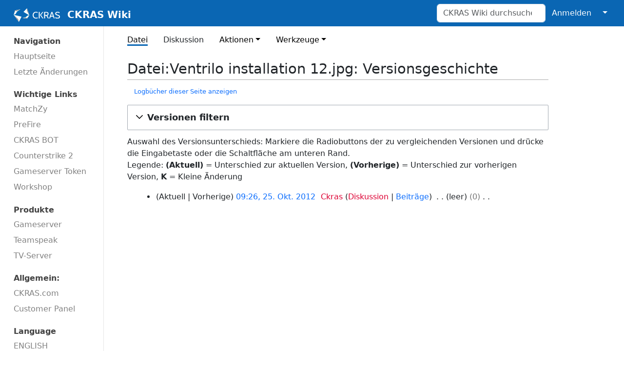

--- FILE ---
content_type: text/html; charset=UTF-8
request_url: https://wiki.ckras.com/wiki/index.php?title=Datei:Ventrilo_installation_12.jpg&action=history
body_size: 7517
content:
<!DOCTYPE html>
<html class="client-nojs" lang="de" dir="ltr">
<head>
<meta charset="UTF-8">
<title>Datei:Ventrilo installation 12.jpg: Versionsgeschichte – CKRAS Wiki</title>
<script>document.documentElement.className="client-js";RLCONF={"wgBreakFrames":false,"wgSeparatorTransformTable":[",\t.",".\t,"],"wgDigitTransformTable":["",""],"wgDefaultDateFormat":"dmy","wgMonthNames":["","Januar","Februar","März","April","Mai","Juni","Juli","August","September","Oktober","November","Dezember"],"wgRequestId":"0bced904586c41b693e8f605","wgCanonicalNamespace":"File","wgCanonicalSpecialPageName":false,"wgNamespaceNumber":6,"wgPageName":"Datei:Ventrilo_installation_12.jpg","wgTitle":"Ventrilo installation 12.jpg","wgCurRevisionId":444,"wgRevisionId":0,"wgArticleId":95,"wgIsArticle":false,"wgIsRedirect":false,"wgAction":"history","wgUserName":null,"wgUserGroups":["*"],"wgCategories":[],"wgPageViewLanguage":"de","wgPageContentLanguage":"de","wgPageContentModel":"wikitext","wgRelevantPageName":"Datei:Ventrilo_installation_12.jpg","wgRelevantArticleId":95,"wgIsProbablyEditable":false,"wgRelevantPageIsProbablyEditable":false,"wgRestrictionEdit":[],"wgRestrictionMove":[],"wgRestrictionUpload":[],"wgVisualEditor":{"pageLanguageCode":"de","pageLanguageDir":"ltr","pageVariantFallbacks":"de"},"wgEditSubmitButtonLabelPublish":false};
RLSTATE={"site.styles":"ready","user.styles":"ready","user":"ready","user.options":"loading","mediawiki.interface.helpers.styles":"ready","mediawiki.action.history.styles":"ready","mediawiki.special.changeslist":"ready","mediawiki.helplink":"ready","oojs-ui-core.styles":"ready","oojs-ui.styles.indicators":"ready","mediawiki.widgets.styles":"ready","oojs-ui-core.icons":"ready","mediawiki.htmlform.ooui.styles":"ready","mediawiki.htmlform.styles":"ready","mediawiki.widgets.DateInputWidget.styles":"ready","mediawiki.pager.styles":"ready","filepage":"ready","jquery.makeCollapsible.styles":"ready","mediawiki.feedlink":"ready","ext.visualEditor.desktopArticleTarget.noscript":"ready","skins.medik":"ready"};RLPAGEMODULES=["mediawiki.action.history","mediawiki.htmlform","jquery.makeCollapsible","mediawiki.htmlform.ooui","mediawiki.widgets.DateInputWidget","site","mediawiki.page.ready","ext.visualEditor.desktopArticleTarget.init","ext.visualEditor.targetLoader","skins.medik.js"];</script>
<script>(RLQ=window.RLQ||[]).push(function(){mw.loader.impl(function(){return["user.options@12s5i",function($,jQuery,require,module){mw.user.tokens.set({"patrolToken":"+\\","watchToken":"+\\","csrfToken":"+\\"});
}];});});</script>
<link rel="stylesheet" href="/wiki/load.php?lang=de&amp;modules=ext.visualEditor.desktopArticleTarget.noscript%7Cfilepage%7Cjquery.makeCollapsible.styles%7Cmediawiki.action.history.styles%7Cmediawiki.feedlink%2Chelplink%7Cmediawiki.htmlform.ooui.styles%7Cmediawiki.htmlform.styles%7Cmediawiki.interface.helpers.styles%7Cmediawiki.pager.styles%7Cmediawiki.special.changeslist%7Cmediawiki.widgets.DateInputWidget.styles%7Cmediawiki.widgets.styles%7Coojs-ui-core.icons%2Cstyles%7Coojs-ui.styles.indicators%7Cskins.medik&amp;only=styles&amp;skin=medik">
<script async="" src="/wiki/load.php?lang=de&amp;modules=startup&amp;only=scripts&amp;raw=1&amp;skin=medik"></script>
<meta name="generator" content="MediaWiki 1.43.6">
<meta name="robots" content="noindex,nofollow,max-image-preview:standard">
<meta name="format-detection" content="telephone=no">
<meta name="twitter:card" content="summary_large_image">
<meta name="theme-color" content="#0A66B3">
<meta name="viewport" content="width=device-width">
<link rel="apple-touch-icon" href="/wiki/images/favs/apple-icon-144x144.png">
<link rel="icon" href="/wiki/images/favs/favicon.ico">
<link rel="search" type="application/opensearchdescription+xml" href="/wiki/rest.php/v1/search" title="CKRAS Wiki (de)">
<link rel="EditURI" type="application/rsd+xml" href="https://wiki.ckras.com/wiki/api.php?action=rsd">
<link rel="alternate" type="application/atom+xml" title="Atom-Feed für „Datei:Ventrilo installation 12.jpg“" href="/wiki/index.php?title=Datei:Ventrilo_installation_12.jpg&amp;feed=atom&amp;action=history">
<link rel="alternate" type="application/atom+xml" title="Atom-Feed für „CKRAS Wiki“" href="/wiki/index.php?title=Spezial:Letzte_%C3%84nderungen&amp;feed=atom">
<meta property="og:title" content="Datei:Ventrilo installation 12.jpg">
<meta property="og:site_name" content="CKRAS Wiki">
<meta property="og:url" content="https://wiki.ckras.com/wiki/index.php?title=Datei:Ventrilo_installation_12.jpg">
<meta property="article:modified_time" content="2012-10-25T08:26:19Z">
<meta property="article:published_time" content="2012-10-25T08:26:19Z">
<script type="application/ld+json">{"@context":"http:\/\/schema.org","@type":"Article","name":"Datei:Ventrilo installation 12.jpg: Versionsgeschichte \u2013 CKRAS Wiki","headline":"Datei:Ventrilo installation 12.jpg: Versionsgeschichte \u2013 CKRAS Wiki","mainEntityOfPage":"Datei:Ventrilo installation 12.jpg: Versionsgeschichte","identifier":"https:\/\/wiki.ckras.com\/wiki\/index.php?title=Datei:Ventrilo_installation_12.jpg","url":"https:\/\/wiki.ckras.com\/wiki\/index.php?title=Datei:Ventrilo_installation_12.jpg","dateModified":"2012-10-25T08:26:19Z","datePublished":"2012-10-25T08:26:19Z","image":[],"author":{"@type":"Organization","name":"CKRAS Wiki","url":"https:\/\/wiki.ckras.com","logo":[]},"publisher":{"@type":"Organization","name":"CKRAS Wiki","url":"https:\/\/wiki.ckras.com","logo":[]},"potentialAction":{"@type":"SearchAction","target":"https:\/\/wiki.ckras.com\/wiki\/index.php?title=Spezial:Search&search={search_term}","query-input":"required name=search_term"}}</script>
</head>
<body class="mediawiki ltr sitedir-ltr mw-hide-empty-elt ns-6 ns-subject page-Datei_Ventrilo_installation_12_jpg rootpage-Datei_Ventrilo_installation_12_jpg skin-medik action-history skin--responsive"><style>:root {--medik: #0A66B3;}</style>
<div id="mw-wrapper">

	<!-- navbar -->
	<div id="mw-navbar" role="navigation" class="navbar navbar-expand-lg navbar-light d-flex justify-content-between bg-ws">
		<div id="mw-navbar-left">
			<div id="p-logo" class="mw-portlet" role="banner"><span class="mw-hamb"></span><a id="p-banner" class="mw-wiki-title navbar-brand" href="/wiki/index.php?title=Hauptseite" title="Hauptseite"><span class="mw-wiki-logo" style="width: 100px;"></span><span class="mw-desktop-sitename">CKRAS Wiki</span> <span class="mw-mobile-sitename">CKRAS Wiki</span></a></div>
		</div>
		<div class="dropdown" id="mw-navbar-right">
			<form action="/wiki/index.php" role="search" class="mw-portlet form-inline my-lg-0" id="p-search"><input type="hidden" value="Spezial:Suche" name="title"><h3 hidden=""><label for="searchInput">Suche</label></h3><input type="search" name="search" placeholder="CKRAS Wiki durchsuchen" aria-label="CKRAS Wiki durchsuchen" autocapitalize="sentences" title="CKRAS Wiki durchsuchen [f]" accesskey="f" id="searchInput" class="form-control mr-sm-2"><input class="searchButton btn btn-outline-dark my-2 my-sm-0" type="submit" name="go" title="Gehe direkt zu der Seite mit genau diesem Namen, falls sie vorhanden ist." hidden="" id="searchGoButton" value="Seite"></form><div id="user-tools" class="btn-group"><div class="profile-icon"></div><a href="/wiki/index.php?title=Spezial:Anmelden&amp;returnto=Datei%3AVentrilo+installation+12.jpg&amp;returntoquery=action%3Dhistory"><button class="btn btn-link" type="submit">Anmelden</button></a><button class="btn btn-link dropdown-toggle dropdown-toggle-split" type="button" data-bs-toggle="dropdown" aria-haspopup="true" aria-expanded="false"><span class="visually-hidden">&darr;</span></button><div class="dropdown-menu dropdown-menu-end"><div role="navigation" id="p-personal" title="Benutzermenü" aria-labelledby="p-personal-label" class="mw-portlet"><a id="p-personal-label" lang="de" dir="ltr" class="nav-link disabled" href="#" role="button">Meine Werkzeuge</a><div class="mw-portlet-body"><ul lang="de" dir="ltr"><li id="pt-login" class="mw-list-item"><a href="/wiki/index.php?title=Spezial:Anmelden&amp;returnto=Datei%3AVentrilo+installation+12.jpg&amp;returntoquery=action%3Dhistory" title="Sich anzumelden wird gerne gesehen, ist jedoch nicht zwingend erforderlich. [o]" accesskey="o">Anmelden</a></li></ul></div></div></div></div>
		</div>
	</div>

	<!-- sidebar and main content wrapper -->
	<div class="container-fluid" id="mw-main-container">
		<div class="row">

			<!-- navigation sidebar -->
			<div id="mw-navigation" role="navigation" class="col-12 col-md-3 col-xl-2">
				<nav class="nav flex-column">
					<h2>
						Navigationsmenü
					</h2>
					<div id="site-navigation">
						<div role="navigation" id="p-navigation" aria-labelledby="p-navigation-label" class="mw-portlet"><a id="p-navigation-label" lang="de" dir="ltr" class="nav-link disabled" href="#" role="button">Navigation</a><div class="mw-portlet-body"><ul lang="de" dir="ltr"><li id="n-mainpage-description" class="mw-list-item"><a href="/wiki/index.php?title=Hauptseite" class="nav-link" title="Hauptseite besuchen [z]" accesskey="z">Hauptseite</a></li><li id="n-recentchanges" class="mw-list-item"><a href="/wiki/index.php?title=Spezial:Letzte_%C3%84nderungen" class="nav-link" title="Liste der letzten Änderungen in diesem Wiki [r]" accesskey="r">Letzte Änderungen</a></li></ul></div></div><div role="navigation" id="p-Wichtige_Links" aria-labelledby="p-Wichtige_Links-label" class="mw-portlet"><a id="p-Wichtige_Links-label" lang="de" dir="ltr" class="nav-link disabled" href="#" role="button">Wichtige Links</a><div class="mw-portlet-body"><ul lang="de" dir="ltr"><li id="n-MatchZy" class="mw-list-item"><a href="/wiki/index.php?title=MatchZy" class="nav-link">MatchZy</a></li><li id="n-PreFire" class="mw-list-item"><a href="/wiki/index.php?title=PreFire" class="nav-link">PreFire</a></li><li id="n-CKRAS-BOT" class="mw-list-item"><a href="/wiki/index.php?title=CKRAS_BOT" class="nav-link">CKRAS BOT</a></li><li id="n-Counterstrike-2" class="mw-list-item"><a href="/wiki/index.php?title=CS2" class="nav-link">Counterstrike 2</a></li><li id="n-Gameserver-Token" class="mw-list-item"><a href="/wiki/index.php?title=GSLT" class="nav-link">Gameserver Token</a></li><li id="n-Workshop" class="mw-list-item"><a href="/wiki/index.php?title=Workshop" class="nav-link">Workshop</a></li></ul></div></div><div role="navigation" id="p-Produkte" aria-labelledby="p-Produkte-label" class="mw-portlet"><a id="p-Produkte-label" lang="de" dir="ltr" class="nav-link disabled" href="#" role="button">Produkte</a><div class="mw-portlet-body"><ul lang="de" dir="ltr"><li id="n-Gameserver" class="mw-list-item"><a href="/wiki/index.php?title=Gameserver" class="nav-link">Gameserver</a></li><li id="n-Teamspeak" class="mw-list-item"><a href="/wiki/index.php?title=Teamspeak" class="nav-link">Teamspeak</a></li><li id="n-TV-Server" class="mw-list-item"><a href="/wiki/index.php?title=CSTV" class="nav-link">TV-Server</a></li></ul></div></div><div role="navigation" id="p-Allgemein:" aria-labelledby="p-Allgemein:-label" class="mw-portlet"><a id="p-Allgemein:-label" lang="de" dir="ltr" class="nav-link disabled" href="#" role="button">Allgemein:</a><div class="mw-portlet-body"><ul lang="de" dir="ltr"><li id="n-CKRAS.com" class="mw-list-item"><a href="https://www.ckras.com" rel="nofollow" class="nav-link">CKRAS.com</a></li><li id="n-Customer-Panel" class="mw-list-item"><a href="https://iface.ckras.com" rel="nofollow" class="nav-link">Customer Panel</a></li></ul></div></div><div role="navigation" id="p-Language" aria-labelledby="p-Language-label" class="mw-portlet"><a id="p-Language-label" lang="de" dir="ltr" class="nav-link disabled" href="#" role="button">Language</a><div class="mw-portlet-body"><ul lang="de" dir="ltr"><li id="n-ENGLISH" class="mw-list-item"><a href="https://wiki-en.ckras.com/" rel="nofollow" class="nav-link">ENGLISH</a></li></ul></div></div>
					</div>
				</nav>
			</div>

			<!-- main content -->
			<div class="col-12 col-md-9 col-xl-9 py-md-3 px-md-5">
				
				
				<aside><div class="d-flex flex-row"><div role="navigation" id="p-namespaces" aria-labelledby="p-namespaces-label" class="mw-portlet"><a id="p-namespaces-label" lang="de" dir="ltr" class="nav-link disabled" href="#" role="button">Namensräume</a><div class="mw-portlet-body"><div lang="de" dir="ltr"><span id="ca-nstab-image" class="selected mw-list-item"><a href="/wiki/index.php?title=Datei:Ventrilo_installation_12.jpg" title="Dateiseite anzeigen [c]" accesskey="c">Datei</a></span><span id="ca-talk" class="new mw-list-item"><a href="/wiki/index.php?title=Datei_Diskussion:Ventrilo_installation_12.jpg&amp;action=edit&amp;redlink=1" rel="discussion" class="new" title="Diskussion zum Seiteninhalt (Seite nicht vorhanden) [t]" accesskey="t">Diskussion</a></span></div></div></div><div class="dropdown"><a class="dropdown-toggle" role="button" data-bs-toggle="dropdown" data-bs-display="static" aria-haspopup="true" aria-expanded="false">Aktionen</a><div class="dropdown-menu dropdown-menu-end"><div role="navigation" id="p-views" aria-labelledby="p-views-label" class="mw-portlet"><a id="p-views-label" lang="de" dir="ltr" class="nav-link disabled" href="#" role="button">Ansichten</a><div class="mw-portlet-body"><ul lang="de" dir="ltr"><li id="ca-view" class="mw-list-item"><a href="/wiki/index.php?title=Datei:Ventrilo_installation_12.jpg" class="dropdown-item">Lesen</a></li><li id="ca-viewsource" class="mw-list-item"><a href="/wiki/index.php?title=Datei:Ventrilo_installation_12.jpg&amp;action=edit" class="dropdown-item" title="Diese Seite ist geschützt. Ihr Quelltext kann dennoch angesehen und kopiert werden. [e]" accesskey="e">Quelltext anzeigen</a></li><li id="ca-history" class="selected mw-list-item"><a href="/wiki/index.php?title=Datei:Ventrilo_installation_12.jpg&amp;action=history" class="dropdown-item" title="Frühere Versionen dieser Seite listen [h]" accesskey="h">Versionsgeschichte</a></li></ul></div></div></div></div><div class="dropdown"><a class="dropdown-toggle" role="button" data-bs-toggle="dropdown" data-bs-display="static" aria-haspopup="true" aria-expanded="false">Werkzeuge</a><div class="dropdown-menu dropdown-menu-end"><div role="navigation" id="p-tb" aria-labelledby="p-tb-label" class="mw-portlet"><a id="p-tb-label" lang="de" dir="ltr" class="nav-link disabled" href="#" role="button">Werkzeuge</a><div class="mw-portlet-body"><ul lang="de" dir="ltr"><li id="t-whatlinkshere" class="mw-list-item"><a href="/wiki/index.php?title=Spezial:Linkliste/Datei:Ventrilo_installation_12.jpg" class="dropdown-item" title="Liste aller Seiten, die hierher verlinken [j]" accesskey="j">Links auf diese Seite</a></li><li id="t-recentchangeslinked" class="mw-list-item"><a href="/wiki/index.php?title=Spezial:%C3%84nderungen_an_verlinkten_Seiten/Datei:Ventrilo_installation_12.jpg" rel="nofollow" class="dropdown-item" title="Letzte Änderungen an Seiten, die von hier verlinkt sind [k]" accesskey="k">Änderungen an verlinkten Seiten</a></li><li id="feedlinks" class="mw-list-item"><a href="/wiki/index.php?title=Datei:Ventrilo_installation_12.jpg&amp;feed=atom&amp;action=history" id="feed-atom" rel="alternate" type="application/atom+xml" class="feedlink" title="Atom-Feed dieser Seite">Atom</a></li><li id="t-specialpages" class="mw-list-item"><a href="/wiki/index.php?title=Spezial:Spezialseiten" class="dropdown-item" title="Liste aller Spezialseiten [q]" accesskey="q">Spezialseiten</a></li><li id="t-info" class="mw-list-item"><a href="/wiki/index.php?title=Datei:Ventrilo_installation_12.jpg&amp;action=info" class="dropdown-item" title="Weitere Informationen über diese Seite">Seiten­­informationen</a></li></ul></div></div></div></div></div></aside>
				<div class="mw-body" id="content" style="font-size: ;" role="main">
					<div class="mw-indicators">
<div id="mw-indicator-mw-helplink" class="mw-indicator"><a href="https://www.mediawiki.org/wiki/Special:MyLanguage/Help:History" target="_blank" class="mw-helplink"><span class="mw-helplink-icon"></span>Hilfe</a></div>
</div>

					<h1 id="firstHeading" class="firstHeading" lang="">Datei:Ventrilo installation 12.jpg: Versionsgeschichte</h1>
					<div id="siteSub">Aus CKRAS Wiki</div>
					<div class="mw-body-content" id="bodyContent">
							<div id="contentSub">
								<p><div id="mw-content-subtitle"><div class="mw-history-subtitle"><a href="/wiki/index.php?title=Spezial:Logbuch&amp;page=Datei%3AVentrilo+installation+12.jpg" title="Spezial:Logbuch">Logbücher dieser Seite anzeigen</a></div></div></p>
								<p></p>
							</div>
							<div id="mw-content-text" class="mw-body-content"><div class='mw-htmlform-ooui-wrapper oo-ui-layout oo-ui-panelLayout oo-ui-panelLayout-padded oo-ui-panelLayout-framed'><form id='mw-history-searchform' action='/wiki/index.php' method='get' enctype='application/x-www-form-urlencoded' class='mw-htmlform mw-htmlform-ooui oo-ui-layout oo-ui-formLayout'><fieldset id='mw-history-search' class='oo-ui-layout oo-ui-labelElement oo-ui-fieldsetLayout mw-collapsibleFieldsetLayout mw-collapsible mw-collapsed'><legend role='button' class='oo-ui-fieldsetLayout-header mw-collapsible-toggle'><span class='oo-ui-iconElement-icon oo-ui-iconElement-noIcon'></span><span class='oo-ui-labelElement-label'>Versionen filtern</span><span class='oo-ui-widget oo-ui-widget-enabled oo-ui-iconElement-icon oo-ui-icon-expand oo-ui-iconElement oo-ui-labelElement-invisible oo-ui-iconWidget'>Ausklappen</span><span class='oo-ui-widget oo-ui-widget-enabled oo-ui-iconElement-icon oo-ui-icon-collapse oo-ui-iconElement oo-ui-labelElement-invisible oo-ui-iconWidget'>Einklappen</span></legend><div class='oo-ui-fieldsetLayout-group mw-collapsible-content'><div class='oo-ui-widget oo-ui-widget-enabled'><input type="hidden" value="Datei:Ventrilo installation 12.jpg" name="title">
<div data-mw-modules='mediawiki.widgets.DateInputWidget' id='ooui-php-6' class='mw-htmlform-field-HTMLDateTimeField  mw-htmlform-datetime-field mw-htmlform-autoinfuse oo-ui-layout oo-ui-labelElement oo-ui-fieldLayout oo-ui-fieldLayout-align-top' data-ooui='{"_":"mw.htmlform.FieldLayout","fieldWidget":{"tag":"mw-input-date-range-to"},"align":"top","helpInline":true,"$overlay":true,"label":{"html":"Bis Datum:"},"classes":["mw-htmlform-field-HTMLDateTimeField"," mw-htmlform-datetime-field","mw-htmlform-autoinfuse"]}'><div class='oo-ui-fieldLayout-body'><span class='oo-ui-fieldLayout-header'><label for='ooui-php-2' class='oo-ui-labelElement-label'>Bis Datum:</label></span><div class='oo-ui-fieldLayout-field'><div id='mw-input-date-range-to' class='oo-ui-widget oo-ui-widget-enabled oo-ui-inputWidget oo-ui-textInputWidget oo-ui-textInputWidget-type-text oo-ui-textInputWidget-php mw-widget-dateInputWidget' data-ooui='{"_":"mw.widgets.DateInputWidget","longDisplayFormat":false,"precision":"day","$overlay":true,"placeholder":"JJJJ-MM-TT","name":"date-range-to","inputId":"ooui-php-2","required":false}'><input type='date' tabindex='0' name='date-range-to' value='' placeholder='JJJJ-MM-TT' id='ooui-php-2' class='oo-ui-inputWidget-input' /><span class='oo-ui-iconElement-icon oo-ui-iconElement-noIcon'></span><span class='oo-ui-indicatorElement-indicator oo-ui-indicatorElement-noIndicator'></span></div></div></div></div><div id='ooui-php-7' class='mw-htmlform-field-HTMLTagFilter mw-htmlform-autoinfuse oo-ui-layout oo-ui-labelElement oo-ui-fieldLayout oo-ui-fieldLayout-align-top' data-ooui='{"_":"mw.htmlform.FieldLayout","fieldWidget":{"tag":"tagfilter"},"align":"top","helpInline":true,"$overlay":true,"label":{"html":"&lt;a href=\"\/wiki\/index.php?title=Spezial:Markierungen\" title=\"Spezial:Markierungen\"&gt;Markierungs&lt;\/a&gt;-Filter:"},"classes":["mw-htmlform-field-HTMLTagFilter","mw-htmlform-autoinfuse"]}'><div class='oo-ui-fieldLayout-body'><span class='oo-ui-fieldLayout-header'><label for='ooui-php-4' class='oo-ui-labelElement-label'><a href="/wiki/index.php?title=Spezial:Markierungen" title="Spezial:Markierungen">Markierungs</a>-Filter:</label></span><div class='oo-ui-fieldLayout-field'><div id='tagfilter' class='oo-ui-widget oo-ui-widget-enabled oo-ui-inputWidget oo-ui-textInputWidget oo-ui-textInputWidget-type-text oo-ui-textInputWidget-php oo-ui-comboBoxInputWidget oo-ui-comboBoxInputWidget-php' data-ooui='{"_":"OO.ui.ComboBoxInputWidget","options":[{"data":"mw-manual-revert","label":"Manuelle Zur\u00fccksetzung"},{"data":"mw-new-redirect","label":"Neue Weiterleitung"},{"data":"visualeditor","label":"Visuelle Bearbeitung"},{"data":"visualeditor-switched","label":"Visuelle Bearbeitung: Gewechselt"},{"data":"mw-removed-redirect","label":"Weiterleitung entfernt"},{"data":"wikieditor","label":"wikieditor (versteckte Markierung)"},{"data":"mw-reverted","label":"Zur\u00fcckgesetzt"}],"$overlay":true,"name":"tagfilter","inputId":"ooui-php-4","required":false}'><input type='text' tabindex='0' name='tagfilter' value='' list='ooui-php-3' id='ooui-php-4' class='oo-ui-inputWidget-input' /><span class='oo-ui-iconElement-icon oo-ui-iconElement-noIcon'></span><span class='oo-ui-indicatorElement-indicator oo-ui-indicatorElement-noIndicator'></span><span class='oo-ui-widget oo-ui-widget-enabled oo-ui-indicatorElement-indicator oo-ui-indicator-down oo-ui-indicatorElement oo-ui-labelElement-invisible oo-ui-indicatorWidget'></span><datalist id='ooui-php-3'><option value='mw-manual-revert'>Manuelle Zurücksetzung</option><option value='mw-new-redirect'>Neue Weiterleitung</option><option value='visualeditor'>Visuelle Bearbeitung</option><option value='visualeditor-switched'>Visuelle Bearbeitung: Gewechselt</option><option value='mw-removed-redirect'>Weiterleitung entfernt</option><option value='wikieditor'>wikieditor (versteckte Markierung)</option><option value='mw-reverted'>Zurückgesetzt</option></datalist></div></div></div></div><div id='ooui-php-8' class='mw-htmlform-field-HTMLCheckField mw-htmlform-hide-if oo-ui-layout oo-ui-labelElement oo-ui-fieldLayout oo-ui-fieldLayout-align-inline' data-ooui='{"_":"mw.htmlform.FieldLayout","fieldWidget":{"tag":"mw-input-tagInvert"},"align":"inline","helpInline":true,"$overlay":true,"label":{"html":"Auswahl umkehren"},"condState":{"hide":["===","tagfilter",""]},"classes":["mw-htmlform-field-HTMLCheckField","mw-htmlform-hide-if"]}'><div class='oo-ui-fieldLayout-body'><span class='oo-ui-fieldLayout-field'><span id='mw-input-tagInvert' class='oo-ui-widget oo-ui-widget-enabled oo-ui-inputWidget oo-ui-checkboxInputWidget' data-ooui='{"_":"OO.ui.CheckboxInputWidget","name":"tagInvert","value":"1","inputId":"ooui-php-5","required":false}'><input type='checkbox' tabindex='0' name='tagInvert' value='1' id='ooui-php-5' class='oo-ui-inputWidget-input' /><span class='oo-ui-checkboxInputWidget-checkIcon oo-ui-widget oo-ui-widget-enabled oo-ui-iconElement-icon oo-ui-icon-check oo-ui-iconElement oo-ui-labelElement-invisible oo-ui-iconWidget oo-ui-image-invert'></span></span></span><span class='oo-ui-fieldLayout-header'><label for='ooui-php-5' class='oo-ui-labelElement-label'>Auswahl umkehren</label></span></div></div><input id="mw-input-action" name="action" type="hidden" value="history">
<div class="mw-htmlform-submit-buttons">
<span id='ooui-php-9' class='mw-htmlform-submit oo-ui-widget oo-ui-widget-enabled oo-ui-inputWidget oo-ui-buttonElement oo-ui-buttonElement-framed oo-ui-labelElement oo-ui-flaggedElement-primary oo-ui-flaggedElement-progressive oo-ui-buttonInputWidget' data-ooui='{"_":"OO.ui.ButtonInputWidget","type":"submit","value":"Versionen anzeigen","label":"Versionen anzeigen","flags":["primary","progressive"],"classes":["mw-htmlform-submit"]}'><button type='submit' tabindex='0' value='Versionen anzeigen' class='oo-ui-inputWidget-input oo-ui-buttonElement-button'><span class='oo-ui-iconElement-icon oo-ui-iconElement-noIcon oo-ui-image-invert'></span><span class='oo-ui-labelElement-label'>Versionen anzeigen</span><span class='oo-ui-indicatorElement-indicator oo-ui-indicatorElement-noIndicator oo-ui-image-invert'></span></button></span></div>
</div></div></fieldset></form></div><div class="mw-history-legend">
<p>Auswahl des Versionsunterschieds: Markiere die Radiobuttons der zu vergleichenden Versionen und drücke die Eingabetaste oder die Schaltfläche am unteren Rand.<br />
Legende: <strong>(Aktuell)</strong> = Unterschied zur aktuellen Version, <strong>(Vorherige)</strong> = Unterschied zur vorherigen Version, <strong>K</strong> = Kleine Änderung
</p>
</div><form action="/wiki/index.php" id="mw-history-compare">
<input type="hidden" value="Datei:Ventrilo_installation_12.jpg" name="title">
<div class="mw-history-compareselectedversions">
</div><section id="pagehistory" class="mw-pager-body"><h4 class="mw-index-pager-list-header-first mw-index-pager-list-header">25. Oktober 2012</h4><ul class="mw-contributions-list">
<li data-mw-revid="444"><span class="mw-history-histlinks mw-changeslist-links"><span><span class="mw-history-histlinks-current">Aktuell</span></span><span><span class="mw-history-histlinks-previous">Vorherige</span></span></span> <bdi dir="ltr"><span class="mw-changeslist-time">09:26</span><bdi dir="ltr"><a href="/wiki/index.php?title=Datei:Ventrilo_installation_12.jpg&amp;oldid=444" class="mw-changeslist-date" title="Datei:Ventrilo installation 12.jpg">09:26, 25. Okt. 2012</a></bdi></bdi> <span class='history-user'><a href="/wiki/index.php?title=Benutzer:Ckras&amp;action=edit&amp;redlink=1" class="new mw-userlink" title="Benutzer:Ckras (Seite nicht vorhanden)" data-mw-revid="444"><bdi>Ckras</bdi></a> <span class="mw-usertoollinks mw-changeslist-links"><span><a href="/wiki/index.php?title=Benutzer_Diskussion:Ckras&amp;action=edit&amp;redlink=1" class="new mw-usertoollinks-talk" title="Benutzer Diskussion:Ckras (Seite nicht vorhanden)">Diskussion</a></span> <span><a href="/wiki/index.php?title=Spezial:Beitr%C3%A4ge/Ckras" class="mw-usertoollinks-contribs" title="Spezial:Beiträge/Ckras">Beiträge</a></span></span></span> <span class="mw-changeslist-separator"></span> <span class="history-size mw-diff-bytes" data-mw-bytes="0">leer</span> <span dir="ltr" class="mw-plusminus-null mw-diff-bytes" title="0 Bytes nach der Änderung">0</span> <span class="mw-changeslist-separator"></span> <span class="comment mw-comment-none">Keine Bearbeitungszusammenfassung</span></li>
</ul></section></form></div>
							<div class="visualClear"></div>
							<div class="printfooter">Abgerufen von „<a dir="ltr" href="https://wiki.ckras.com/wiki/index.php?title=Datei:Ventrilo_installation_12.jpg">https://wiki.ckras.com/wiki/index.php?title=Datei:Ventrilo_installation_12.jpg</a>“</div>
							<div id="catlinks" class="catlinks catlinks-allhidden" data-mw="interface"></div>
					</div>
					
				</div>
			</div>

		</div>
	</div>

	<div id="footer" class="mw-footer" role="contentinfo" lang="de" dir="ltr"><ul id="footer-icons"><li id="footer-poweredbyico" class="footer-icons"><a href="https://www.mediawiki.org/" class="cdx-button cdx-button--fake-button cdx-button--size-large cdx-button--fake-button--enabled"><img src="/wiki/resources/assets/poweredby_mediawiki.svg" alt="Powered by MediaWiki" width="88" height="31" loading="lazy"></a></li></ul><div id="footer-list"><ul id="footer-places"><li id="footer-places-privacy"><a href="/wiki/index.php?title=CKRAS_Wiki:Datenschutz">Datenschutz</a></li><li id="footer-places-about"><a href="/wiki/index.php?title=CKRAS_Wiki:%C3%9Cber_CKRAS_Wiki">Über CKRAS Wiki</a></li><li id="footer-places-disclaimers"><a href="/wiki/index.php?title=CKRAS_Wiki:Impressum">Haftungsausschluss</a></li><li id="footer-places-test-desc"><a href="https://www.ckras.com/impressum/" rel="noreferrer noopener" target="_blank">Impressum</a></li><li id="footer-places-test-ckras"><a href="https://www.ckras.com/" rel="noreferrer noopener" target="_blank">CKRAS</a></li><li id="footer-places-test-iface"><a href="https://iface.ckras.com/" rel="noreferrer noopener" target="_blank">WEBINTERFACE</a></li></ul></div><div class="visualClear"></div></div>
</div>
<script>(RLQ=window.RLQ||[]).push(function(){mw.log.warn("This page is using the deprecated ResourceLoader module \"skins.medik\".\n[1.43] The use of the `i18n-all-lists-margins` feature with SkinModule is deprecated as it is now provided by `elements`. Please remove and  add `elements`, drop support for RTL languages, or incorporate the  styles provided by this module into your skin.[1.43] The use of the `interface-message-box` feature with SkinModule is deprecated in favor of CodexModule. Please remove this feature.More information can be found at [[mw:Manual:ResourceLoaderSkinModule]]. ");mw.config.set({"wgBackendResponseTime":129,"wgPageParseReport":{"limitreport":{"cputime":"0.001","walltime":"0.001","ppvisitednodes":{"value":8,"limit":1000000},"postexpandincludesize":{"value":17,"limit":2097152},"templateargumentsize":{"value":0,"limit":2097152},"expansiondepth":{"value":2,"limit":100},"expensivefunctioncount":{"value":0,"limit":100},"unstrip-depth":{"value":0,"limit":20},"unstrip-size":{"value":0,"limit":5000000},"timingprofile":["100.00%    0.000      1 -total"]},"cachereport":{"timestamp":"20260119230416","ttl":86400,"transientcontent":false}}});});</script>
</body>
</html>

--- FILE ---
content_type: image/svg+xml
request_url: https://www.ckras.com/img/logo_white.svg
body_size: 3451
content:
<svg id="Group_3" data-name="Group 3" xmlns="http://www.w3.org/2000/svg" width="133.039" height="39.169" viewBox="0 0 133.039 39.169">
  <path id="Combined_Shape" data-name="Combined Shape" d="M2.639,16.853A9.625,9.625,0,0,1,0,9.778,9.735,9.735,0,0,1,2.613,2.687,9.041,9.041,0,0,1,9.366.005a11.949,11.949,0,0,1,5.195,1.1l-.27,2.359c-.088-.037-.328-.12-.723-.255l-.774-.265c-.139-.057-.389-.13-.737-.229s-.639-.171-.868-.218-.519-.083-.847-.12a8.824,8.824,0,0,0-.95-.051,5.988,5.988,0,0,0-4.868,2.1,9.123,9.123,0,0,0,0,10.7,6.054,6.054,0,0,0,4.9,2.078h.779a7.215,7.215,0,0,0,.774-.11l.67-.135a6.273,6.273,0,0,0,.727-.212l.613-.187c.124-.037.358-.12.7-.244a5.821,5.821,0,0,1,.613-.213l.27,2.358a12.417,12.417,0,0,1-5.184,1.07q-.157.005-.313.005A9.068,9.068,0,0,1,2.639,16.853ZM71.1,19.533a13.1,13.1,0,0,1-6.141-1.205l.348-2.971a9.626,9.626,0,0,0,5.844,1.875,6.514,6.514,0,0,0,3.2-.711,2.337,2.337,0,0,0,1.273-2.187,2.592,2.592,0,0,0-.348-1.345,2.964,2.964,0,0,0-1.1-1.04,8.2,8.2,0,0,0-1.485-.7l-1.928-.675L68.9,9.928a16.88,16.88,0,0,1-1.558-.67,5.362,5.362,0,0,1-1.45-.924,4.844,4.844,0,0,1-.831-1.205,3.756,3.756,0,0,1-.374-1.688A4.983,4.983,0,0,1,65.034,3.6a5.88,5.88,0,0,1,1.085-1.73A5.244,5.244,0,0,1,68.239.53a9.265,9.265,0,0,1,3.2-.519,14.5,14.5,0,0,1,3.34.39,10.268,10.268,0,0,1,2.556.9L77.07,4.006a13.033,13.033,0,0,0-5.386-1.688,5.983,5.983,0,0,0-2.935.7A2.233,2.233,0,0,0,67.476,5.1a2.075,2.075,0,0,0,1,1.844,12.676,12.676,0,0,0,3.033,1.31l1.117.368,1.039.343a10.34,10.34,0,0,1,1.117.416l.914.478a4.117,4.117,0,0,1,.945.587l.67.691a2.656,2.656,0,0,1,.623.9,7.913,7.913,0,0,1,.328,1.04,5.142,5.142,0,0,1,.146,1.252,6.257,6.257,0,0,1-.135,1.314,4.591,4.591,0,0,1-.588,1.366,4.367,4.367,0,0,1-1.205,1.263,6.646,6.646,0,0,1-2.146.9,13.057,13.057,0,0,1-3.068.365ZM47.267,19.18,53.906.421h2.768l6.608,18.738H60.721L58.94,14.115H51.755l-1.786,5.064h-2.7Zm5.3-7.393h5.564l-2.774-7.9ZM35.734,19.16H33.054V.4h6.1a8.066,8.066,0,0,1,4.821,1.252c1.13.831,1.695,2.271,1.678,4.28a5.588,5.588,0,0,1-.894,3.117,5.733,5.733,0,0,1-2.53,2.12l4.332,7.988-2.9,0-3.989-7.372H35.735v7.372h0Zm0-9.788h4.1a3.29,3.29,0,0,0,2.193-.836A3.258,3.258,0,0,0,43,5.938a3.218,3.218,0,0,0-.977-2.5,4.169,4.169,0,0,0-2.589-.905c-.1,0-.21,0-.314.012l-.005-.005H35.735Zm-4.926,9.788H28.13L21.169,9.2,28.13.4h2.68L23.849,9.2l6.961,9.962v0Zm-10.67,0H17.6V.4H20.14V19.158h0Z" transform="translate(54.629 9.979)" fill="#fff"/>
  <path id="Path" d="M5.164,13.59l9.631-4.208L19.226,0,3.839,2.9,0,15.761,14.966,36.1l7.481-15.216L5.164,13.59Z" transform="translate(0.151 3.07)" fill="#006eb7"/>
  <path id="Shape" d="M15.08,36.088h0L.13,15.8l22.432,5.076-7.48,15.209ZM.13,15.719v0L3.953,2.9,19.34,0,9.771,6.2l-4.6,7.631L.131,15.719Z" transform="translate(0.036 3.07)" fill="#fff"/>
  <path id="Path-2" data-name="Path" d="M12.992,0,2.94,10.27,14.925,20.727l-8.873.836L0,27.943l13.158,1.74,6.5-9.34L12.992,0Z" transform="translate(25.403 0)" fill="#006eb7"/>
  <path id="Shape-2" data-name="Shape" d="M13.163,29.683h0L0,27.943l9.351-2.458,5.724-4.924,4.561-.187-6.472,9.308ZM19.647,20.3h0L2.946,10.27,13,0l6.648,20.3Z" transform="translate(25.397 0.005)" fill="#fff"/>
  <path id="Shape-3" data-name="Shape" d="M15.114,36.089.41,16.135,12.951,27.891l2.165,8.2ZM.376,16.127,0,15.772l.41-.987-.3.987.263.354Zm.078-1.35h0L3.99,2.9,19.377,0,8.722,5.195,4.852,4.171Z" transform="translate(0 3.065)" fill="#999"/>
  <path id="Shape-4" data-name="Shape" d="M13.163,29.683h0L0,27.943l9.968-1.356,2.842,1.86,6.359-7.393-6.005,8.628Zm6-8.646h0l.506-.7-.12-.364.192.4Zm.369-1.073L12.566,7.179,13,0l6.541,19.963Z" transform="translate(25.397 0.005)" fill="#999"/>
</svg>
